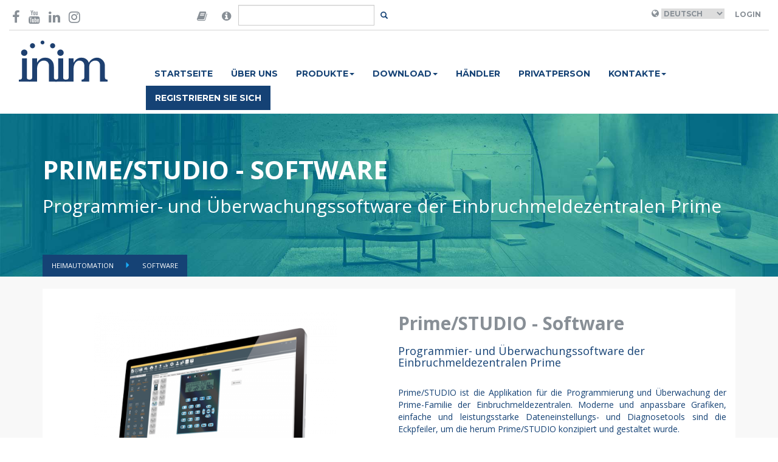

--- FILE ---
content_type: text/html; charset=UTF-8
request_url: https://www.inim.biz/de/einbruchmeldesysteme-und-hausautomation/software/primestudio-software?ref=48
body_size: 8070
content:


<!doctype html>
<html lang="en">
    <head>

        <script id="Cookiebot" src="https://consent.cookiebot.com/uc.js" data-cbid="b88e4a90-cc78-4ee0-ae34-8e395b4f941a" data-blockingmode="auto" type="text/javascript"></script>

        <meta charset="utf-8">
        <meta name="viewport" content="width=device-width, initial-scale=1.0">
        <meta http-equiv="X-UA-Compatible" content="IE=edge">

        <meta name="title" content="Prime/STUDIO - Software">
    
        <meta name="description" content="Prime/STUDIO ist die Applikation für die Programmierung und Überwachung der Prime-Familie der Einbruchmeldezentralen. Moderne und anpassbare Grafiken, einfache und leistungsstarke...">
    
        <meta name="image" content="https://www.inim.biz/upload/files/5a478a9355687.png">
    

        <meta property="twitter:card" content="Passion for Security">
    <meta property="twitter:site" content="@InimElectronics">
    <meta property="twitter:title" content="Prime/STUDIO - Software">
    <meta property="twitter:description" content="Prime/STUDIO ist die Applikation für die Programmierung und Überwachung der Prime-Familie der Einbruchmeldezentralen. Moderne und anpassbare Grafiken, einfache und leistungsstarke...">
    <meta property="twitter:creator" content="@InimElectronics">
    <meta property="twitter:image:src" content="https://www.inim.biz/upload/files/5a478a9355687.png">
    <meta property="twitter:domain" content="www.inim.biz">
    
        <meta property="og:url" content="https://www.inim.biz/de/einbruchmeldesysteme-und-hausautomation/software/primestudio-software">
    <meta property="og:title" content="Prime/STUDIO - Software">
    <meta property="og:description" content="Prime/STUDIO ist die Applikation für die Programmierung und Überwachung der Prime-Familie der Einbruchmeldezentralen. Moderne und anpassbare Grafiken, einfache und leistungsstarke...">
    <meta property="og:type" content="website">
    <meta property="og:image" content="https://www.inim.biz/upload/files/5a478a9355687.png">
    <meta property="og:site_name" content="Inim Electronics">
    

        <link rel="icon" type="image/png" href="https://www.inim.biz/assets/images/favicon.png">
        <title>
                         Prime/STUDIO - Software
                    </title>
                <link rel="canonical" href="https://www.inim.biz/de/einbruchmeldesysteme-und-hausautomation/software/primestudio-software" />
        
                                <link rel="alternate" hreflang="it" href="https://www.inim.biz/it/security-comfort/software-di-programmazione-per-sistemi-antintrusione/primestudio-software" />
                        <link rel="alternate" hreflang="en" href="https://www.inim.biz/en/intrusion-detection-and-home-automation/software/software-primestudio" />
                        <link rel="alternate" hreflang="es" href="https://www.inim.biz/es/intrusion-y-domotica/software/primestudio-software" />
                        <link rel="alternate" hreflang="de" href="https://www.inim.biz/de/einbruchmeldesysteme-und-hausautomation/software/primestudio-software" />
                        <link rel="alternate" hreflang="fr" href="https://www.inim.biz/fr/anti-intrusion-et-domotique/logiciel/primestudio-logiciel" />
                        <link rel="alternate" hreflang="pt" href="https://www.inim.biz/pt/anti-intrusao-e-domotica/software/primestudio-software" />
            

                            <link rel="alternate" hreflang="x-default" href="https://www.inim.biz/it/security-comfort/software-di-programmazione-per-sistemi-antintrusione/primestudio-software" />
                    
                        <link href="https://www.inim.biz/assets/css/inim-www.css" rel="stylesheet">
                <link href="https://www.inim.biz/assets/css/inim-custom.css" rel="stylesheet">
                <link href="https://www.inim.biz/bower_components/font-awesome/css/font-awesome.min.css" rel="stylesheet">
                <link href="https://www.inim.biz/bower_components/slick-carousel/slick/slick.min.css" rel="stylesheet">
                <link href="https://www.inim.biz/bower_components/featherlight/release/featherlight.min.css" rel="stylesheet">
                <link href="https://www.inim.biz/bower_components/featherlight/release/featherlight.gallery.min.css" rel="stylesheet">
                <link href="https://www.inim.biz/bower_components/jquery.mb.ytplayer/dist/css/jquery.mb.YTPlayer.min.css" rel="stylesheet">
                <link href="https://my.inimcloud.com/css/icomoon.css" rel="stylesheet">
                
                        <script src="https://www.inim.biz/bower_components/jquery/dist/jquery.min.js"></script>
                <script src="https://www.inim.biz/bower_components/bootstrap-sass/assets/javascripts/bootstrap.min.js"></script>
                <script src="https://www.inim.biz/bower_components/slick-carousel/slick/slick.min.js"></script>
                <script src="https://www.inim.biz/bower_components/typeahead.js/dist/typeahead.bundle.min.js"></script>
                <script src="https://www.inim.biz/bower_components/featherlight/release/featherlight.min.js"></script>
                <script src="https://www.inim.biz/bower_components/featherlight/release/featherlight.gallery.min.js"></script>
                <script src="https://www.inim.biz/bower_components/jquery.mb.ytplayer/dist/jquery.mb.YTPlayer.min.js"></script>
                <script src="https://www.inim.biz/assets/js/www.js"></script>
                
        <script type="text/javascript">
        var BASE_URL = 'https://www.inim.biz';
        var ENABLE_GTM = true;


        
        
                
        
            
            var inimDatalayer = {"country":null,"language":"de","pageType":"prodotto","userID":"not_logged","userType":""};

            if( ENABLE_GTM ) {
                window.dataLayer = window.dataLayer || [];
                window.dataLayer.push(inimDatalayer);
            }
            else {
                console.log('GTM DISABLED - Datalayer Page', inimDatalayer);
            }

           
            
        </script>
        

        <!-- Google Tag Manager -->
        <script>(function(w,d,s,l,i){w[l]=w[l]||[];w[l].push({'gtm.start':
        new Date().getTime(),event:'gtm.js'});var f=d.getElementsByTagName(s)[0],
        j=d.createElement(s),dl=l!='dataLayer'?'&l='+l:'';j.async=true;j.src=
        'https://www.googletagmanager.com/gtm.js?id='+i+dl;f.parentNode.insertBefore(j,f);
        })(window,document,'script','dataLayer','GTM-P4NXD32');</script>
        <!-- End Google Tag Manager -->
        <!-- Google tag (gtag.js) -->
        <script async src="https://www.googletagmanager.com/gtag/js?id=AW-11056510139"></script>
        <script>window.dataLayer = window.dataLayer || []; function gtag(){dataLayer.push(arguments);} gtag('js', new Date()); gtag('config', 'AW-11056510139');</script>
        <!-- End Google tag (gtag.js) -->

                    </head>
    <body class="istituzionale-product"
>

        <!-- Facebook Pixel Code -->

        <script>

        !function(f,b,e,v,n,t,s)

        {if(f.fbq)return;n=f.fbq=function(){n.callMethod?

        n.callMethod.apply(n,arguments):n.queue.push(arguments)};

        if(!f._fbq)f._fbq=n;n.push=n;n.loaded=!0;n.version='2.0';

        n.queue=[];t=b.createElement(e);t.async=!0;

        t.src=v;s=b.getElementsByTagName(e)[0];

        s.parentNode.insertBefore(t,s)}(window,document,'script',

        'https://connect.facebook.net/en_US/fbevents.js');

        fbq('init', '600881347675667');

        fbq('track', 'PageView');

        </script>

        <noscript>

        <img height="1" width="1"

        src="https://www.facebook.com/tr?id=600881347675667&ev=PageView

        &noscript=1"/>

        </noscript>

        <!-- End Facebook Pixel Code -->
                
        
        <div class="sticky-header">
            <div class="container-wide" id="header-container">
	<header class="top">

	<div class="row">
		<div class="col-sm-3">
			<div class="social-icons vcenter">
				<a href="https://www.facebook.com/InimElectronics" target="_blank"  data-gtm-event='{ "event":"GAevent", "eventID": "08", "eventCategory": "header", "eventAction": "social", "eventLabel": "facebook" }'><i class="fa fa-facebook-f" aria-hidden="true"></i></a>
				
				<a href="https://www.youtube.com/channel/UCbY1fYA_1MOcpyc2T8rDMBQ?view_as=subscriber" target="_blank"  data-gtm-event='{ "event":"GAevent", "eventID": "08", "eventCategory": "header", "eventAction": "social", "eventLabel": "youtube" }'><i class="fa fa-youtube" aria-hidden="true"></i></a>
				<a href="https://it.linkedin.com/company/inim-electronics" target="_blank"  data-gtm-event='{ "event":"GAevent", "eventID": "08", "eventCategory": "header", "eventAction": "social", "eventLabel": "linkedin" }'><i class="fa fa-linkedin" aria-hidden="true"></i></a>
				<a href="https://www.instagram.com/inimelectronics" target="_blank"  data-gtm-event='{ "event":"GAevent", "eventID": "08", "eventCategory": "header", "eventAction": "social", "eventLabel": "instagram" }'><i class="fa fa-instagram" aria-hidden="true"></i></a>
			</div>
		</div>
		<div class="col-sm-3 flex-center">
			<div class="search-area">

			<form method="POST" action="https://www.inim.biz/search" accept-charset="UTF-8" id="form-search" class="form-inline form-search"><input name="_token" type="hidden" value="Qww0PF8IxREsiNNThlomiyjl2YG5goimizWnSaxs">

				<div class="input-group">

					<span class="input-group-addon">
						<i class="fa fa-book"  data-toggle="popover" data-placement="bottom" data-content="Are you looking for manuals in your language and our web site do not forecast your language? Then go to the version of the website in English, open the datasheet of the desired product and click-on the 'Manuals' tab, there you will find the manual in your language!" style="font-size:18px;"></i>
					</span>
					<span class="input-group-addon">
						<i class="fa fa-info-circle"  data-toggle="popover" data-placement="bottom" data-content="Suchen Sie nach Zertifikaten, Leistungserklärungen, Konformitätserklärungen oder anderen Produktunterlagen?
Suchen Sie das gewünschte Produkt hier." style="font-size:18px;"></i>
					</span>
					<input type="text" class="form-control" id="input-search" name="query"/>
					<span class="input-group-btn">
						<button class="btn btn-transparent btn-sm" id="btn-search"></button>
					</span>
				</div>
			</form>
			</div>
		</div>

		<div class="col-sm-6 right-section ">
			<div class="user-area">
									<i class="fa fa-globe" aria-hidden="true"></i>
					<select name="language" id="language_selector">
											<option  value="it"  >Italiano</option>
											<option  value="en"  >English</option>
											<option  value="es"  >Espanol</option>
											<option selected value="de"  >Deutsch</option>
											<option  value="fr"  >Français</option>
											<option  value="pt"  >Português</option>
										</select>
				
									<a class="btn btn-transparent" href="https://www.inim.biz/rpc/jwt/authenticate">Login</a>
							</div>



		</div>
	</div>

	</header>
</div>
<script>
	$(document).ready(function(){
		$('#language_selector').change(function(){

			var selected_language = $('#language_selector :selected').val();
			var payload = { "event":"GAevent", "eventID": "08", "eventCategory": "header", "eventAction": "lingua", "eventLabel": selected_language };

			window.gtmEvent(payload);


			window.location.href = 'https://www.inim.biz/' + $(this).val();
		});

		$('#btn-search').click(function(e){
			e.preventDefault();
			var btn = $(e.target);
			var input = $('#input-search');

			if(btn.hasClass('btn-transparent')){
				// visualizzo il form
				btn.removeClass('btn-transparent');
				btn.addClass('btn-primary');
				input.removeClass('hidden');
				input.focus();
			}
			else{
				// TODO: implementare la ricerca
				$('#form-search').submit();
			}
		});

		var searchResults = new Bloodhound({
		  datumTokenizer: Bloodhound.tokenizers.obj.whitespace('value'),
		  queryTokenizer: Bloodhound.tokenizers.whitespace,
		  //prefetch: '../data/films/post_1960.json',
		  remote: {
		    url: 'https://www.inim.biz/rpc/search/typeahead?s=%QUERY',
		    wildcard: '%QUERY'
		  }
		});

		$('#form-search #input-search').typeahead(null, {
		  name: 'results',
		  display: 'title',
		  hint: false,
		  source: searchResults,
		  templates: {

		    empty: [
		      '<div class="tt-no-results">',
		        'Keine Ergebnisse gefunden',
		      '</div>'
		    ].join('\n'),

		    suggestion:  function(data){ return '<div class="tt-suggestion"><a href="' + data.link + '">' + data.title + '</a></div>'; }
		  }
		});


	});
</script>
            <div class="container-wide" id="navbar-container">
	<nav class="navbar navbar-inim">
		<div class="">
			<div class="col-sm-2">
				<div class="navbar-header">
					<div class="logo-container">
				
						<a href="https://www.inim.biz" data-gtm-event='{ "event":"GAevent", "eventID": "08", "eventCategory": "header", "eventAction": "menu", "eventLabel": "home" }'>
                            
                            <img height="69" src="https://www.inim.biz/assets/images/logo-inim.svg">

                        </a>
					</div>
					<button type="button" class="navbar-toggle collapsed" data-toggle="collapse" data-target="#inim-navbar-collapse" aria-expanded="false">
				        <span class="sr-only">Toggle navigation</span>
				        <i class="fa fa-bars" aria-hidden="true"></i>
				      </button>
				</div>

			</div>
			<div class="col-sm-10">

				<div class="collapse navbar-collapse" id="inim-navbar-collapse">
					<ul class="nav navbar-nav"><li rel="51" data-gtm-event='{ "event":"GAevent", "eventID": "08", "eventCategory": "header", "eventAction": "menu", "eventLabel": "homepage" }'><a href="https://www.inim.biz/"> Startseite</a></li><li rel="52" data-gtm-event='{ "event":"GAevent", "eventID": "08", "eventCategory": "header", "eventAction": "menu", "eventLabel": "chi_siamo" }'><a href="https://www.inim.biz/de/seiten/ueber-uns">Über Uns</a></li><li class="dropdown"  rel="53"><a href="#" class="dropdown-toggle" data-toggle="dropdown" role="button" aria-haspopup="true" aria-expanded="false">Produkte<span class="caret"></span></a><ul class="dropdown-menu"><li rel="58" data-gtm-event='{ "event":"GAevent", "eventID": "08", "eventCategory": "header", "eventAction": "menu", "eventLabel": "prodotti_antintrusione_e_domotica" }'><a href="https://www.inim.biz/de/einbruchmeldesysteme-und-hausautomation">Security & Comfort</a></li><li rel="59" data-gtm-event='{ "event":"GAevent", "eventID": "08", "eventCategory": "header", "eventAction": "menu", "eventLabel": "prodotti_antincendio" }'><a href="https://www.inim.biz/de/brandmeldung">Fire & Safety</a></li><li rel="60" data-gtm-event='{ "event":"GAevent", "eventID": "08", "eventCategory": "header", "eventAction": "menu", "eventLabel": "prodotti_illuminazione_di_emergenza" }'><a href="https://www.inim.biz/de/notbeleuchtung">Emergency Lighting</a></li></ul></li><li class="dropdown"  rel="105"><a href="#" class="dropdown-toggle" data-toggle="dropdown" role="button" aria-haspopup="true" aria-expanded="false">Download<span class="caret"></span></a><ul class="dropdown-menu"><li rel="106" data-gtm-event='{ "event":"GAevent", "eventID": "08", "eventCategory": "header", "eventAction": "menu", "eventLabel": "download_antintrusione_e_domotica" }'><a href="#">Security & Comfort</a></li><li rel="107" data-gtm-event='{ "event":"GAevent", "eventID": "08", "eventCategory": "header", "eventAction": "menu", "eventLabel": "download_antincendio" }'><a href="https://www.inim.biz/attachment/browser/49">Fire & Safety</a></li><li rel="108" data-gtm-event='{ "event":"GAevent", "eventID": "08", "eventCategory": "header", "eventAction": "menu", "eventLabel": "download_illuminazione_di_emergenza" }'><a href="https://www.inim.biz/attachment/browser/86">Emergency Lighting</a></li></ul></li><li rel="54" data-gtm-event='{ "event":"GAevent", "eventID": "08", "eventCategory": "header", "eventAction": "menu", "eventLabel": "distributori" }'><a href="https://www.inim.biz/de/seiten/haendler">Händler</a></li><li rel="90" data-gtm-event='{ "event":"GAevent", "eventID": "08", "eventCategory": "header", "eventAction": "menu", "eventLabel": "news" }'><a href="https://www.inim.biz/de/seiten/privatperson">PRIVATPERSON</a></li><li class="dropdown"  rel="56"><a href="#" class="dropdown-toggle" data-toggle="dropdown" role="button" aria-haspopup="true" aria-expanded="false">Kontakte<span class="caret"></span></a><ul class="dropdown-menu"><li rel="61" data-gtm-event='{ "event":"GAevent", "eventID": "08", "eventCategory": "header", "eventAction": "menu", "eventLabel": "contatti_richiedi_informazioni" }'><a href="https://www.inim.biz/de/seiten/informationen-anfordern">Informationen anfordern</a></li><li rel="62" data-gtm-event='{ "event":"GAevent", "eventID": "08", "eventCategory": "header", "eventAction": "menu", "eventLabel": "contatti_lavora_con_noi" }'><a href="https://jobs.inim.biz/jobs.php">Job-Angebote</a></li></ul></li><li rel="57" class="btn-register" data-gtm-event='{ "event":"GAevent", "eventID": "08", "eventCategory": "header", "eventAction": "menu", "eventLabel": "registrati" }'><a href="https://www.inim.biz/my/register">Registrieren Sie Sich</a></li></ul> 
				</div>
			</div>
		</div>
	</nav>
</div>

            
        </div>

        <div class="featured-container">
            
<header class="catalog-header inim-page-header" style="background-image: url(https://www.inim.biz/upload/files/5d13616cf2c8b.jpg);">
	<!--<div class="overlay" style="background-color: rgba(66, 148, 149, 0.5)">-->
	<div>
	<div class="container">
	<div class="flex-header ">
		<div class="title">
		<h1>Prime/STUDIO - Software</h1>
		<h2>Programmier- und Überwachungssoftware der Einbruchmeldezentralen Prime</h2>
		</div>
	</div>
	<ul class="breadcrumbs">
			<li class="">  <a href="https://www.inim.biz/de/heimautomation"> Heimautomation </a> </li>
			<li class="active">  <a href="https://www.inim.biz/catalog/48/software"> Software </a> </li>
		</ul>

	</div>
	</div>
</header>
        </div>
 

        <main>
            
            

<div class="product-detail">


	<div class="container">
	<div class="row product-detail-header">
	<div class="col-sm-6">
	
		<figure>

			
			<img src="https://www.inim.biz/upload/cache/500x500_extend/5a478a9355687.png" class="img-responsive product-image" alt="" title="" id="product-image">
			<figcaption>
													<img rel="https://www.inim.biz/upload/cache/500x500_extend/5a478a9cca46e.png" src="https://www.inim.biz/upload/cache/120x120_extend/5a478a9cca46e.png" class="product-thumbnail" alt="" title="">
										<img rel="https://www.inim.biz/upload/cache/500x500_extend/5a478a9355687.png" src="https://www.inim.biz/upload/cache/120x120_extend/5a478a9355687.png" class="product-thumbnail" alt="" title="">
						
				<script>
					$(document).ready(function(){
						$('.product-thumbnail').click(function(e){
							e.preventDefault();
							var src = $(e.target).attr('rel');
							
							if(src != ''){
								$('#product-image').attr('src', src);
							}
						});
					});
				</script>

				
			</figcaption>
		</figure>
		

	</div>
	<div class="col-sm-6">
		<div class="product-description">
			<h2>Prime/STUDIO - Software</h2>
			<h4>Programmier- und Überwachungssoftware der Einbruchmeldezentralen Prime</h4>	

			<div class="description text-justify"><p>Prime/STUDIO ist die Applikation für die Programmierung und Überwachung der Prime-Familie der Einbruchmeldezentralen. Moderne und anpassbare Grafiken, einfache und leistungsstarke Dateneinstellungs- und Diagnosetools sind die Eckpfeiler, um die herum Prime/STUDIO konzipiert und gestaltet wurde.</p><p>Ein absolutes Novum ist neben den Copy-Paste-Funktionen die effektive Mehrfachprogrammierung von Elementen mit vielen identischen Parametern: Zonen, Codes, Bereiche, Ereignisse usw. können ausgewählt und alle gemeinsamen Parameter auf einmal programmiert werden. </p><p>Bei der Diagnose der gesamten Anlage kann Prime/STUDIO den Unterschied ausmachen: Sie bietet eine vollständige, klare und interaktive Sicht auf den Status aller Systemkomponenten. Der Status der Zonen, Bereiche, Ausgänge usw. kann in Echtzeit verfolgt werden;</p><p>Prime/STUDIO ist über ein lokales LAN, aber auch über GSM/GPRS mit den Zentralen verbunden. Auch die Fernprogrammierung ist möglich, und die Cloud bietet absolute Vorteile: Wo immer der Installateur sich befindet und solange er einen Internetzugang hat, kann er alle seine Installationen über sein Cloud-Konto programmieren, ohne sich um die Netzwerkprogrammierung kümmern zu müssen.<br></p><p></p>
</div>

					</div>
	</div>

	
	</div>

	
	

		<div class="col-sm-12">	
	<div class="row product-detail-tabs">
			<ul class="nav nav-tabs inim-tabs" role="tablist">

				
				
								


				   				<li role="presentation" class=""><a href="#product_description" aria-controls="description" role="tab" data-toggle="tab">Prime/STUDIO - Software</a></li>
   				   				
				
				
				
								
					   				    			
   									
													
						
						<li role="presentation" class=""><a href="#manuali-2" aria-controls="manuali-2" role="tab" data-toggle="tab">Anleitungen PDF / HTML </a></li>

											
													
											
													
											
													
											
													
											
													
						
						<li role="presentation" class=""><a href="#software-7" aria-controls="software-7" role="tab" data-toggle="tab">Software </a></li>

											
													
											
													
											
													
											
													
												    		

				<!-- ROLE_ID || -->

				
				
				
				   				
  			</ul>
				
			<div class="tab-content inim-tab-content">

						    		<div role="tabpanel" class="tab-pane inim-pane" id="product_description">
		    			<div class="catalog-tab-content description"><p>Prime/STUDIO ist die Applikation für die Programmierung und Überwachung der Prime-Familie der Einbruchmeldezentralen. Moderne und anpassbare Grafiken, einfache und leistungsstarke Dateneinstellungs- und Diagnosetools sind die Eckpfeiler, um die herum Prime/STUDIO konzipiert und gestaltet wurde. </p><p>Ein absolutes Novum ist neben den Copy-Paste-Funktionen die effektive Mehrfachprogrammierung von Elementen mit vielen identischen Parametern: Zonen, Codes, Bereiche, Ereignisse usw. können ausgewählt und alle gemeinsamen Parameter auf einmal programmiert werden. Für jedes Element gibt es auch die Möglichkeit, direkt auf die Programmierung der generierbaren Ereignisse zuzugreifen und auf die gleiche Weise direkt zu dem Element zurückzukehren, das gerade programmiert wurde. Die Benutzerfreundlichkeit und die Zeitersparnis sind wirklich bemerkenswert. </p><p>Bei der Diagnose der gesamten Anlage kann Prime/STUDIO den Unterschied ausmachen: Sie bietet eine vollständige, klare und interaktive Sicht auf den Status aller Systemkomponenten. Der Status der Zonen, Bereiche, Ausgänge usw. kann in Echtzeit verfolgt werden. Für die GSM-Geräte sind der GSM-Signalpegel, das angeschlossene Telefonnetz und eventuell vorhandene Störungen verfügbar. Für alle Peripheriegeräte ist es möglich, ihr Vorhandensein, ihre Versorgungsspannung und ihre Version zu überprüfen. Auch die Diagnose Teilsysteme mit Funkübertragung ist besonders präzise: Für jedes Gerät kann der Pegel des Funksignals, der Ladezustand der Batterie und der in der Umgebung vorhandene Störungsgrad überprüft werden, um die Position zu bewerten, in der es platziert wurde. </p><p>Prime/STUDIO ist über ein lokales LAN, aber auch über GSM/GPRS mit den Zentralen verbunden. Auch die Fernprogrammierung ist möglich, und die Cloud bietet absolute Vorteile: Wo immer der Installateur sich befindet und solange er einen Internetzugang hat, kann er alle seine Installationen über sein Cloud-Konto programmieren, ohne sich um die Netzwerkprogrammierung kümmern zu müssen. </p><p>Mit Prime/STUDIO kann der Installateur seine Lösungen in der Cloud speichern und über eine echte Backup-Datenbank verfügen. Neben den Handbüchern zur Installation, Programmierung und Bedienung der Zentrale enthält Prime/STUDIO auch die Firmware-Aktualisierungen der Zentrale und der PrimeLAN-Karte. </p><p>Alle registrierten Installateure können Prime/STUDIO im reservierten Bereich des Portals www.inim.biz kostenfrei herunterladen und ihre Funktionen beurteilen. Allerdings ist die tatsächliche Verbindung mit den Prime-Zentralen nur einem identifizierten Installateur gestattet, der das entsprechende Angebot genutzt und die Zentrale von seinem offiziellen INIM-Händler gekauft hat.</p>
</div>

		    		</div>
	    		
				

				
				
						    		    			
	    							


						

												<div role="tabpanel" class="tab-pane inim-pane" id="manuali-2">
			    			<div class="catalog-tab-content attachments">
			    				
			    				<!-- ATTACHMENTS LIST -->
<ul class="attachments-list">
			<li>
			
			<div class="name">
				<a data-id="9663" href="https://www.inim.biz/de/files/primestudio-softwarehandbuch-pdf?ref_type=Product&amp;ref_id=419">
				<img src="https://www.inim.biz/assets/images/files_icons/pdf.png" alt="Prime/studio - Softwarehandbuch" class="img-responsive img-filetype"/>
				<strong>Prime/studio - Softwarehandbuch</strong> <small>(File PDF - 477 Kb)</small> <!-- modifica di Corrado -->
				</a>
				
				
									<img src="/assets/images/files_icons/locked.png" class="att-locked"> <!-- modifica di Corrado -->
							</div>
			<!--div><small>File PDF - 477 Kb</small></div--> <!-- riga commentata da Corrado -->
		</li>
	</ul>
			    			</div>

			    		</div>
			    							


						

											


						

											


						

											


						

											


						

												<div role="tabpanel" class="tab-pane inim-pane" id="software-7">
			    			<div class="catalog-tab-content attachments">
			    				
			    				<!-- ATTACHMENTS LIST -->
<ul class="attachments-list">
			<li>
			
			<div class="name">
				<a data-id="10169" href="https://www.inim.biz/de/files/primestudio-software-4005-r5-enthaelt-firmware-update-auf-version-405-fuer-prime-und-primex-exe?ref_type=Product&amp;ref_id=419">
				<img src="https://www.inim.biz/assets/images/files_icons/exe.png" alt="Prime/Studio Software 4.0.0.7 - Enthält Firmware-Update auf Version 4.07 für Prime und PrimeX" class="img-responsive img-filetype"/>
				<strong>Prime/Studio Software 4.0.0.7 - Enthält Firmware-Update auf Version 4.07 für Prime und PrimeX</strong> <small>(File EXE - 296983 Kb)</small> <!-- modifica di Corrado -->
				</a>
				
				
									<img src="/assets/images/files_icons/locked.png" class="att-locked"> <!-- modifica di Corrado -->
							</div>
			<!--div><small>File EXE - 296983 Kb</small></div--> <!-- riga commentata da Corrado -->
		</li>
	</ul>
			    			</div>

			    		</div>
			    							


						

											


						

											


						

											


						

												    		
	    						
								
				  
	    		

				
	    		<!--
	    		<div role="tabpanel" class="tab-pane inim-pane" id="specifications">
	    			<div class="specifications"></div>
	    			
	    		</div> 
	    		<div role="tabpanel" class="tab-pane inim-pane" id="accessories">
	    			<div class="description">TBD</div>
	    			
	    		</div>
	    		<div role="tabpanel" class="tab-pane inim-pane" id="order_codes">
	    			<div class="order_codes"></div>
	    			
	    		</div>
	    		-->
	  		</div>


	  		<script>
				$(document).ready(function(){
					$('.inim-tabs a:first').tab('show');
				});
			</script>


		</div>
	</div>

		
   	
   	<div class="products-grid-big">
	<div class="container">
				<h3>Ähnliche Produkte</h3>
		
		<div class="row">
														<div class="col-sm-3 col-xs-6">
					<div class="product-grid-item" style="">



						


						<a href="https://www.inim.biz/de/einbruchmeldesysteme-und-hausautomation/software/solstudio-software?ref=48" >
							<div class="overlay">

								<i class="fa fa-angle-right" aria-hidden="true"></i>

							</div>
						</a>
						<figure>
														<a href="https://www.inim.biz/de/einbruchmeldesysteme-und-hausautomation/software/solstudio-software?ref=48">
								<img src="https://www.inim.biz/upload/cache/500x500_extend/5cdc2064327eb.png" class="img-responsive" alt="" title="">
							</a>

							<figcaption>
								<h3>Sol/STUDIO - Software </h3>
							</figcaption>
						</figure>

					</div>
				</div>
																		<div class="col-sm-3 col-xs-6">
					<div class="product-grid-item" style="">



						


						<a href="https://www.inim.biz/de/einbruchmeldesysteme-und-hausautomation/software/smartleague-software?ref=48" >
							<div class="overlay">

								<i class="fa fa-angle-right" aria-hidden="true"></i>

							</div>
						</a>
						<figure>
														<a href="https://www.inim.biz/de/einbruchmeldesysteme-und-hausautomation/software/smartleague-software?ref=48">
								<img src="https://www.inim.biz/upload/cache/500x500_extend/5a17338816fa4.png" class="img-responsive" alt="" title="">
							</a>

							<figcaption>
								<h3>SmartLeague - Software</h3>
							</figcaption>
						</figure>

					</div>
				</div>
																		<div class="col-sm-3 col-xs-6">
					<div class="product-grid-item" style="">



						


						<a href="https://www.inim.biz/de/einbruchmeldesysteme-und-hausautomation/software/ip2rx-software?ref=48" >
							<div class="overlay">

								<i class="fa fa-angle-right" aria-hidden="true"></i>

							</div>
						</a>
						<figure>
														<a href="https://www.inim.biz/de/einbruchmeldesysteme-und-hausautomation/software/ip2rx-software?ref=48">
								<img src="https://www.inim.biz/upload/cache/500x500_extend/5a56477c53b32.png" class="img-responsive" alt="" title="">
							</a>

							<figcaption>
								<h3>IP2RX - Software</h3>
							</figcaption>
						</figure>

					</div>
				</div>
																		<div class="col-sm-3 col-xs-6">
					<div class="product-grid-item" style="">



						


						<a href="https://www.inim.biz/de/einbruchmeldesysteme-und-hausautomation/software/smartlook-software?ref=48" >
							<div class="overlay">

								<i class="fa fa-angle-right" aria-hidden="true"></i>

							</div>
						</a>
						<figure>
														<a href="https://www.inim.biz/de/einbruchmeldesysteme-und-hausautomation/software/smartlook-software?ref=48">
								<img src="https://www.inim.biz/upload/cache/500x500_extend/5a563f8dbf572.png" class="img-responsive" alt="" title="">
							</a>

							<figcaption>
								<h3>SmartLook - Software</h3>
							</figcaption>
						</figure>

					</div>
				</div>
									</div>
	</div>
</div>
   	


	</div>
	</div>







            
        </main>

        <div class="other-container">
                    </div>


        <footer class="footer-main">
	<div class="container">
		<div class="row">
			<div class="col-sm-4">
				<ul>
					<li><a href="/de/seiten/installateur" data-gtm-event="{%22event%22:%22GAevent%22,%22eventID%22:%2209%22,%22eventCategory%22:%22footer%22,%22eventAction%22:%22voci%22,%22eventLabel%22:%22area_installatore%22}">Bereich für Installateure</a></li>
					<li><a href="/de/seiten/projektplaner" data-gtm-event="{%22event%22:%22GAevent%22,%22eventID%22:%2209%22,%22eventCategory%22:%22footer%22,%22eventAction%22:%22voci%22,%22eventLabel%22:%22area_progettista%22}">Bereich für Planer</a></li>
					<li><a href="/de/seiten/privatperson" data-gtm-event="{%22event%22:%22GAevent%22,%22eventID%22:%2209%22,%22eventCategory%22:%22footer%22,%22eventAction%22:%22voci%22,%22eventLabel%22:%22area_privato%22}">Bereich für Privatpersonen</a></li>
                    <li><a href="https://drive.inimcloud.com" target="_blank" data-gtm-event="{%22event%22:%22GAevent%22,%22eventID%22:%2209%22,%22eventCategory%22:%22footer%22,%22eventAction%22:%22voci%22,%22eventLabel%22:%22area_distributori%22}">Bereich für Händler</a></li>
                    <li><a href="/de/seiten/zertifizierungen" data-gtm-event="{%22event%22:%22GAevent%22,%22eventID%22:%2209%22,%22eventCategory%22:%22footer%22,%22eventAction%22:%22voci%22,%22eventLabel%22:%22certificazioni%22}">Zertifizierungen</a></li><li><a href="https://www.inim.biz/waste-disposal-information" target="_blank">Waste disposal</a></li>

				</ul>
			</div>
			<div class="col-sm-4">
				<ul>
					<li><a href="/de/seiten/privacy-policy" target="_blank" data-gtm-event="{%22event%22:%22GAevent%22,%22eventID%22:%2209%22,%22eventCategory%22:%22footer%22,%22eventAction%22:%22voci%22,%22eventLabel%22:%22privacy_policy%22}">Datenschutzerklärung</a></li>
                    <li><a href="/de/seiten/allgemeine-bedingungen" target="_blank" data-gtm-event="{%22event%22:%22GAevent%22,%22eventID%22:%2209%22,%22eventCategory%22:%22footer%22,%22eventAction%22:%22voci%22,%22eventLabel%22:%22condizioni_di_utilizzo%22}">Nutzungsbedingungen</a></li>
					<li><a href="/de/cookies-policy" target="_blank" data-gtm-event="{%22event%22:%22GAevent%22,%22eventID%22:%2209%22,%22eventCategory%22:%22footer%22,%22eventAction%22:%22voci%22,%22eventLabel%22:%22cookie_policy%22}">Cookie-Richtlinie</a></li>
                    <li><a href="/cloud" data-gtm-event="{%22event%22:%22GAevent%22,%22eventID%22:%2209%22,%22eventCategory%22:%22footer%22,%22eventAction%22:%22voci%22,%22eventLabel%22:%22inim_cloud%22}">Inim Cloud</a></li>
                    <li><a href="/dns" data-gtm-event="{%22event%22:%22GAevent%22,%22eventID%22:%2209%22,%22eventCategory%22:%22footer%22,%22eventAction%22:%22voci%22,%22eventLabel%22:%22inim_dns%22}">Inim DNS</a></li><li><a href="https://www.inim.biz/my/login" data-gtm-event="{%22event%22:%22GAevent%22,%22eventID%22:%2209%22,%22eventCategory%22:%22footer%22,%22eventAction%22:%22voci%22,%22eventLabel%22:%22accedi%22}">Anmelden</a></li></ul><ul>
				</ul>
			</div>
			<div class="col-sm-4">
				<div class="company_info"><b>
				INIM ELECTRONICS Unipersonale S.r.l.</b><br><div class="company_info">Via Dei Lavoratori, 10 - Località Centobuchi<br></div><div class="company_info">63076, Monteprandone (AP) - ITALY<br></div><div class="company_info">Tel.: +39 0735 705007<br></div><div class="company_info">Fax: +39 0735 704912<br></div></div>

			</div>
		</div>
		<hr>

		<div class="row">
			<div class="col-sm-12">

				<div class="social-icons pull-right">
					<a href="https://www.facebook.com/InimElectronics" target="_blank" data-gtm-event="{%22event%22:%22GAevent%22,%22eventID%22:%2209%22,%22eventCategory%22:%22footer%22,%22eventAction%22:%22social%22,%22eventLabel%22:%22facebook%22}"><i class="fa fa-facebook-f" aria-hidden="true"></i></a>
					<a href="https://www.youtube.com/channel/UCbY1fYA_1MOcpyc2T8rDMBQ?view_as=subscriber" target="_blank" data-gtm-event="{%22event%22:%22GAevent%22,%22eventID%22:%2209%22,%22eventCategory%22:%22footer%22,%22eventAction%22:%22social%22,%22eventLabel%22:%22youtube%22}"><i class="fa fa-youtube" aria-hidden="true"></i></a>
					<a href="https://www.linkedin.com/company/inim-electronics/mycompany/" target="_blank" data-gtm-event="{%22event%22:%22GAevent%22,%22eventID%22:%2209%22,%22eventCategory%22:%22footer%22,%22eventAction%22:%22social%22,%22eventLabel%22:%22linkedin%22}"><i class="fa fa-linkedin" aria-hidden="true"></i></a>
					<a href="https://www.instagram.com/inim_evolvingprotection/" target="_blank" data-gtm-event="{%22event%22:%22GAevent%22,%22eventID%22:%2209%22,%22eventCategory%22:%22footer%22,%22eventAction%22:%22social%22,%22eventLabel%22:%22instagram%22}"><i class="fa fa-instagram" aria-hidden="true"></i></a>

				</div>

				<p>Copyright © 2024 Inim Electronics. Alle Rechte vorbehalten.  USt-IdNr. und Steuernummer 01855460448  </p>
				
				
			</div>
		</div>
	</div>

</footer>        
          </body>
</html>


--- FILE ---
content_type: text/css
request_url: https://www.inim.biz/assets/css/inim-custom.css
body_size: 1038
content:
.catalog-node-item .col-sm-8 .overlay {

	//background: rgba(168, 199, 232, 0.9);

	-webkit-transition: all 0.6s ease;

	transition: all 0.6s ease;

}
.products-grid-big .product-grid-item {
border-bottom-width: 3px;
}
	
.catalog-node-item .col-sm-8 .overlay:hover {

	//background: rgba(21,66,117,0.8);

}



.products-grid-big .product-grid-item:hover .overlay {

	background: inherit;

}



.products-grid-big .product-grid-item .overlay {

	display: block;

	background: rgba(96, 164, 213, 0);

	-webkit-transition: all 0.6s ease;

	transition: all 0.6s ease;

}



.products-grid-big .product-grid-item .overlay:hover {

	background: rgba(96, 164, 213, 0.5);

}

.products-grid-big .product-grid-item .overlay .fa-angle-right {

	opacity:0;

-webkit-transition: all 0.6s ease;

	transition: all 0.6s ease;

}

.products-grid-big .product-grid-item .overlay:hover .fa-angle-right {

	opacity:1;

}



.product-detail .product-detail-header .product-description .description {

	margin-top: 30px;

}

.product-detail-header .product-description{

	padding: 0 20px;

}

.product-detail-header .product-description ul {

	list-style-type: square;

	margin-left: -10px;

}



.attachments-list .name {

	padding: 4px;

}

.attachments-list .name:hover {

	background: #EEEEEE;

}

.attachments-list .name a:hover {

	text-decoration: none;

}

.attachments-list img.att-locked {

	float: right;

	margin-top: -5px;

}

.attachments-list-mini img.att-locked {

	float: none;

	margin-top: -2px;
    width: 16px;

}


* {
	border-radius: 0px!important;
}
/*css per mobile*/
.istituzionale-homepage h3 {
	text-align: center;
	font-size: 3em;
	font-weight: 300;
	color: #154275;
}
.istituzionale-homepage .cloud-band h3 {
	text-align: left;
}
.cloud-band h4 {
	text-align: left;
	font-size: 2em;
	font-weight: 300;
	color: #154275;
}
.homepage-target .card .card-body figcaption {
    padding: 30px 25px 30px 25px;
    min-height: 185px;
}
.videoyt {
    width: 80%;
    height:  500px;
    display: block;

}

@media (max-width:600px) {

	.inim-page-header .container {
	    /*height: unset;*/
	    padding-bottom: 50px;
	}

	.navbar-nav {
		margin: 5px 0px;
	}
	.istituzionale-distributori .row {
	    margin-left: 0px;
	    margin-right: 0px;
	}
	.homepage-soluzioni {
	    margin-left: 15px;
	    margin-right: 15px;
	}
	.homepage-soluzioni .col-xs-4, .products-grid-big .col-xs-6 {
		width: 100%;
	}
	.homepage-soluzioni .card .card-footer {
	    border-bottom: 15px solid #FFFFFF;
	}
	.homepage-soluzioni .card .card-footer h3 {
	    margin-bottom: 60px;
	}
	.istituzionale-homepage h3 {
		font-size: 2.5em;
	}
	.istituzionale-homepage h4 {
		font-size: 1.8em;
	}
	.istituzionale-homepage .cloud-band h3, .istituzionale-homepage .cloud-band h4 {
		text-align: center;
	}
	.inim-page-header .title h1 {
	    font-size: 2em;
	}
	.inim-page-header .title h2 {
	    font-size: 1.5em;
	}
	.inim-page-header .flex-header {
	    align-items: flex-start;
	    padding-top: 30px;
	}
	.company-band .content {
	    margin: 35px 25px;
	}
	.company-infographics {
	    padding: 30px 0;
	}
	.company-infographics .item {
	    padding: 0 25px;
	}
	.company-infographics .col-sm-3 {
	    padding: 20px 25px;
	}
	.istituzionale-distributori .article-container, .istituzionale-distributori .article-container .container {
	    padding: 0;
	}
	.istituzionale-distributori .company-headquarter-image {
	    display: none;
	}
	.istituzionale-distributori .iscrizione-newsletter-container {
	    padding: 35px 20px;
	}

	.article-container {
	    border-bottom: 1px solid #cccccc;
	    padding: 20px;
	}
	.article-container h3 {
	    margin-top: 0px;
	}
	.articles-container .article-info {
	    padding: 0;
	}
	.articles-container .img-article-container {
	    padding: 10px 0px;
	}
	.article-container hr {
    	margin-top: 10px;
    	margin-bottom: 10px;
	}
	.btn-primary {
	    margin-bottom: 10px;
	}
	.nav-tabs>li {
	    width: 100%;
	    border: 1px solid #ddd;
	    margin-top: 0px;
	}
	.nav-tabs>li.active a {
	    font-weight: bold;
	}
	.videoyt {
	    width: 100%;
	    height: auto;
	}

}



--- FILE ---
content_type: application/x-javascript; charset=utf-8
request_url: https://consent.cookiebot.com/b88e4a90-cc78-4ee0-ae34-8e395b4f941a/cc.js?renew=false&referer=www.inim.biz&dnt=false&init=false
body_size: 205
content:
if(console){var cookiedomainwarning='Error: The domain WWW.INIM.BIZ is not authorized to show the cookie banner for domain group ID b88e4a90-cc78-4ee0-ae34-8e395b4f941a. Please add it to the domain group in the Cookiebot Manager to authorize the domain.';if(typeof console.warn === 'function'){console.warn(cookiedomainwarning)}else{console.log(cookiedomainwarning)}};

--- FILE ---
content_type: application/x-javascript
request_url: https://consentcdn.cookiebot.com/consentconfig/b88e4a90-cc78-4ee0-ae34-8e395b4f941a/inim.biz/configuration.js
body_size: 327
content:
CookieConsent.configuration.tags.push({id:115160209,type:"script",tagID:"",innerHash:"",outerHash:"",tagHash:"4450006115453",url:"https://consent.cookiebot.com/uc.js",resolvedUrl:"https://consent.cookiebot.com/uc.js",cat:[1]});CookieConsent.configuration.tags.push({id:115160211,type:"script",tagID:"",innerHash:"",outerHash:"",tagHash:"2414259884263",url:"https://www.googletagmanager.com/gtag/js?id=AW-11056510139",resolvedUrl:"https://www.googletagmanager.com/gtag/js?id=AW-11056510139",cat:[1,4,5]});CookieConsent.configuration.tags.push({id:115160212,type:"script",tagID:"",innerHash:"",outerHash:"",tagHash:"10014907126539",url:"",resolvedUrl:"",cat:[3]});CookieConsent.configuration.tags.push({id:115160213,type:"script",tagID:"",innerHash:"",outerHash:"",tagHash:"4570801107241",url:"",resolvedUrl:"",cat:[4]});CookieConsent.configuration.tags.push({id:115160214,type:"iframe",tagID:"",innerHash:"",outerHash:"",tagHash:"3564975944652",url:"https://www.youtube-nocookie.com/embed/2KCg_SAQTQE",resolvedUrl:"https://www.youtube-nocookie.com/embed/2KCg_SAQTQE",cat:[4]});CookieConsent.configuration.tags.push({id:115160223,type:"script",tagID:"",innerHash:"",outerHash:"",tagHash:"6848166747367",url:"",resolvedUrl:"",cat:[3]});CookieConsent.configuration.tags.push({id:115160224,type:"iframe",tagID:"",innerHash:"",outerHash:"",tagHash:"15809240079933",url:"https://www.youtube.com/embed/1MeZz0dH0Gc",resolvedUrl:"https://www.youtube.com/embed/1MeZz0dH0Gc",cat:[4]});CookieConsent.configuration.tags.push({id:115160226,type:"iframe",tagID:"",innerHash:"",outerHash:"",tagHash:"13957777829512",url:"https://www.youtube.com/embed/PuXTzNZjLDU?autoplay=1&loop=1&modestbranding=1&showinfo=0&rel=0&iv_load_policy=3",resolvedUrl:"https://www.youtube.com/embed/PuXTzNZjLDU?autoplay=1&loop=1&modestbranding=1&showinfo=0&rel=0&iv_load_policy=3",cat:[3]});CookieConsent.configuration.tags.push({id:115160231,type:"iframe",tagID:"",innerHash:"",outerHash:"",tagHash:"4784902447800",url:"https://www.youtube.com/embed/cZPRpOuwlf8",resolvedUrl:"https://www.youtube.com/embed/cZPRpOuwlf8",cat:[4]});